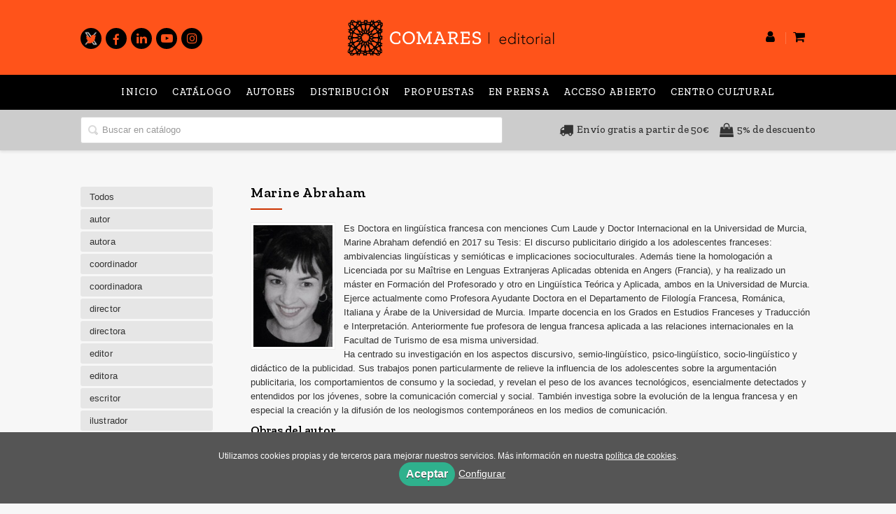

--- FILE ---
content_type: text/html; charset=utf-8
request_url: https://www.comares.com/autor/marine-abraham/
body_size: 5157
content:
<!DOCTYPE html><html lang=es><head><meta charset=UTF-8><meta name=viewport content="width=device-width, initial-scale=1.0"><meta name=description content="Marine Abraham. Es Doctora en lingüística francesa con menciones Cum Laude y Doctor Internacional en la Universidad de Murcia, Marine Abraham defendió en 2017 su Tesis: El ..."><meta name=robots content=index,follow><meta content=https://www.comares.com/autor/marine-abraham/ property=og:url><meta property=og:title content="Marine Abraham – Editorial Comares"><meta property=og:image content=http://www.comares.com/media/comares/images/thumbs/es_es-logo-comares-v02-600x113.png><meta name=twitter:card content=summary><meta name=twitter:title content="Marine Abraham – Editorial Comares"><meta name=twitter:image content=http://www.comares.com/media/comares/images/thumbs/es_es-logo-comares-v02-600x113.png><link href=https://www.comares.com/autor/marine-abraham/ rel=canonical><link rel=icon href=/media/comares/images/comares-ico.ico><link rel=apple-touch-icon href=/media/comares/images/comares-ico.ico><link rel=alternate href=https://www.comares.com/autor/marine-abraham/ hreflang=es><link rel=stylesheet href=/static/web/css/minify-css.css><link rel=stylesheet href=/media/comares/styles/imprint.css><title>Marine Abraham – Editorial Comares</title><script>
        function getCookie(name) {
            var dc = document.cookie;
            var prefix = name + "=";
            var begin = dc.indexOf("; " + prefix);
            if (begin == -1) {
                begin = dc.indexOf(prefix);
                if (begin != 0) return null;
            } else {
                begin += 2;
                var end = document.cookie.indexOf(";", begin);
                if (end == -1) {
                    end = dc.length;
                }
            }
            return decodeURI(dc.substring(begin + prefix.length, end));
        }

        function loadGA() {
            var google_id = 'UA-157605098-1';
            var deferred = $.Deferred();
            if ((parseInt(getCookie("ALLOW_ANALYTICS")) === 1) && google_id){
                (function(i,s,o,g,r,a,m){i['GoogleAnalyticsObject']=r;i[r]=i[r]||function(){
                    (i[r].q=i[r].q||[]).push(arguments)},i[r].l=1*new Date();a=s.createElement(o),
                    m=s.getElementsByTagName(o)[0];a.async=1;a.src=g;m.parentNode.insertBefore(a,m)
                    })(window,document,'script','//www.google-analytics.com/analytics.js','ga');
                ga('create', google_id, 'auto');
                ga('require', 'ec');
                ga('require', 'displayfeatures');
                ga('send', 'pageview');
            }
            return deferred.promise;
        }

        function loadAnalyticsCookies() {
            if (parseInt(getCookie("ALLOW_ANALYTICS")) === 1){
                loadGA();
            }
        }

        function loadAllowedCookies(){
            loadAnalyticsCookies();
        }

        function setOffAdvise(all_cookies=false) {
            var doc = document;
            var date = new Date();
            date.setTime(date.getTime() + (365 * 24 * 60 * 60 * 1000));
            doc.cookie = "COOKIES_NOTICE=1;expires=" + date.toUTCString() + ";;path=/";

            if (all_cookies){
                doc.cookie = "ALLOW_ANALYTICS=1;expires=" + date.toUTCString() + ";;path=/";
                doc.cookie = "ALLOW_OTHERS=1;expires=" + date.toUTCString() + ";;path=/";
                if (typeof dataLayer !== 'undefined') {
                    dataLayer.push({'event': 'cookieLayerUpdate'});
                }
                loadAllowedCookies();
                return;
            }
            
            var cookies_msg = document.getElementById('cookie-message'),
                analytics_check = document.getElementById('allow_analytics'),
                others_check = document.getElementById('allow_others');

            cookies_msg.style.transition = "all 2s ease-in-out";
            cookies_msg.style.height = "0px";

            if (analytics_check != null && analytics_check.checked){
                doc.cookie = "ALLOW_ANALYTICS=1;;path=/";
            }

            if (others_check != null && others_check.checked){
                doc.cookie = "ALLOW_OTHERS=1;;path=/";
            }

            if (typeof dataLayer !== 'undefined') {
                dataLayer.push({'event': 'cookieLayerUpdate'});
            }

            loadAllowedCookies();
        }

    </script><script>
        window.onload = function() {
            updated = false;
            if (!$) $ = jQuery;
            if (getCookie("COOKIES_NOTICE") != 1){
                $(document).ready(function() {
                    var doc = document,
                        win = window,
                        cookielaw_msg = $("#cookie-message"),
                        cookielaw_btn = $("#cookielaw_btn");
                        cookielaw_all_btn = $("#cookielaw_all_btn");
                    cookielaw_msg.show();
                    $(document).on('click','#cookielaw_btn',function(){
                        setOffAdvise();
                    });
                    $(document).on('click','#cookielaw_all_btn, #modal_cookielaw_all_btn',function(){
                        setOffAdvise(true);
                    });
                });
            } else {
                loadAllowedCookies();
            }
        };
    </script><link rel=preload href=/static/web/fonts/font-awesome-4.7.0/css/font-awesome.min.css as=style></head><body><div class=page-wrapper><header><div class="header-top hidden-phone"><div class=container></div></div><div class=header-middle><div class=container><div class=row-fluid><div class="span4 hidden-phone"><div class=social-networks><ul><li><a target=_blank href=https://twitter.com/comareseditor class=twitter-link><i class="fa fa-twitter"></i></a></li><li><a target=_blank href=https://es-es.facebook.com/Comares/ class=facebook-link><i class="fa fa-facebook"></i></a></li><li><a target=_blank href="https://es.linkedin.com/company/editorial-comares-sl?trk=public_profile_topcard_current_company" class=linkedin-link><i class="fa fa-linkedin"></i></a></li><li><a target=_blank href=https://www.youtube.com/channel/UCRKCTlCp0oDC-6aNgpgbYhA class=youtube-link><i class="fa fa-youtube-play"></i></a></li><li><a target=_blank href=https://www.instagram.com/editorialcomares/ class=instagram-link><i class="fa fa-instagram"></i></a></li></ul></div></div><div class=span4><button id=simple-menu class="navtoggle btn_header visible-phone"><span class=menu-bar></span><span class=menu-bar></span><span class=menu-bar></span></button><div class=logo><a href=/ title="Ir a la página principal"><img class=image-logo src=/media/comares/images/thumbs/es_es-logo-comares-v01-600x113.png alt="Editorial Comares"></a></div></div><div class="span4 hidden-phone"><ul class=header-top-nav><li class=header-login-button><a href=/login/ ><i class="fa fa-user"></i></a></li><li><a href=/cesta/ ><i class="fa fa-shopping-cart"></i></a></li></ul></div></div></div></div><div class="header-bottom hidden-phone"><div class=header-bottom-menu><div class=container><div class=row-fluid><div class=span12><div class="subnav main-menu"><ul class="nav nav-pills"><li class=menu-item-36741><a href=/ >Inicio</a></li><li class=menu-item-36742><a href=/catalogo/ >Catálogo</a></li><li class=menu-item-36743><a href=/autores/ target=_blank>Autores</a></li><li class=menu-item-36744><a href=/distribuidores/ target=_blank>Distribución</a></li><li class=menu-item-36745><a href=/manuscrito/ target=_blank>Propuestas</a></li><li class=menu-item-36746><a href=/p/3303_proximas-publicaciones/ target=_blank>En prensa</a></li><li class=menu-item-36747><a href=https://accesoabiertocomares.com/index.php/coa/index target=_blank>Acceso abierto</a></li><li class=menu-item-36748><a href=https://centroculturalcomares.com/ target=_blank>Centro Cultural</a></li></ul></div></div></div></div></div><div class=header-bottom-search><div class=container><div class=row-fluid><div class=span7><div class=form-search-wrapper><form class=form-search action=/search/ id=searchform method=get><input type=text id=q name=q value placeholder="Buscar en catálogo"></form></div></div><div class=span5><div class=images-info><div><i class="fa fa-truck" aria-hidden=true></i><span>Envío gratis a partir de 50€</span></div><div><i class="fa fa-shopping-bag" aria-hidden=true></i><span>5% de descuento</span></div></div></div></div></div></div></div></header><section class="container page-content"><div class=row-fluid><div class=row-fluid><div class="span2 secondary-nav"><a id=more-links-toggle class=visible-phone>Marine Abraham – Editorial Comares</a><ul class="nav nav-list"><li><a href=/autores/ >Todos</a></li><li><a href=/autores/autor_506/ >autor</a></li><li><a href=/autores/autora_684/ >autora</a></li><li><a href=/autores/coordinador_625/ >coordinador</a></li><li><a href=/autores/coordinadora_686/ >coordinadora</a></li><li><a href=/autores/director_627/ >director</a></li><li><a href=/autores/directora_685/ >directora</a></li><li><a href=/autores/editor_626/ >editor</a></li><li><a href=/autores/editora_688/ >editora</a></li><li><a href=/autores/escritor_503/ >escritor</a></li><li><a href=/autores/ilustrador_505/ >ilustrador</a></li><li><a href=/autores/ilustrador-portada_504/ >ilustrador portada</a></li><li><a href=/autores/ilustradora_1652/ >ilustradora</a></li><li><a href=/autores/traductor_507/ >traductor</a></li><li><a href=/autores/traductora_687/ >traductora</a></li></ul></div><div class="span10 author-single-bio"><section class="clearfix author-single"><h1>Marine Abraham </h1><img class="author-face author-face-detail" title="Marine Abraham" alt="Marine Abraham" src=/media/comares/images/thumbs/author-128832-130x202.jpeg><div class=biography><p>Es Doctora en lingüística francesa con menciones Cum Laude y Doctor Internacional en la Universidad de Murcia, Marine Abraham defendió en 2017 su Tesis: El discurso publicitario dirigido a los adolescentes franceses: ambivalencias lingüísticas y semióticas e implicaciones socioculturales. Además tiene la homologación a Licenciada por su Maîtrise en Lenguas Extranjeras Aplicadas obtenida en Angers (Francia), y ha realizado un máster en Formación del Profesorado y otro en Lingüística Teórica y Aplicada, ambos en la Universidad de Murcia. <br>Ejerce actualmente como Profesora Ayudante Doctora en el Departamento de Filología Francesa, Románica, Italiana y Árabe de la Universidad de Murcia. Imparte docencia en los Grados en Estudios Franceses y Traducción e Interpretación. Anteriormente fue profesora de lengua francesa aplicada a las relaciones internacionales en la Facultad de Turismo de esa misma universidad. <br>Ha centrado su investigación en los aspectos discursivo, semio-lingüístico, psico-lingüístico, socio-lingüístico y didáctico de la publicidad. Sus trabajos ponen particularmente de relieve la influencia de los adolescentes sobre la argumentación publicitaria, los comportamientos de consumo y la sociedad, y revelan el peso de los avances tecnológicos, esencialmente detectados y entendidos por los jóvenes, sobre la comunicación comercial y social. También investiga sobre la evolución de la lengua francesa y en especial la creación y la difusión de los neologismos contemporáneos en los medios de comunicación.</p></div><h2 class=author-related-books>Obras del autor</h2><ul class="books vertical five-cols row-fluid"><li class=book><a href=/libro/la-redaccion-academica-en-frances-y-en-espanol_145679/ ><img class=book-cover src=/media/comares/images/thumbs/edition-137798-115x160.jpg alt="LA REDACCIÓN ACADÉMICA EN FRANCÉS Y EN ESPAÑOL"><h4 class=book-title>LA REDACCIÓN ACADÉMICA EN FRANCÉS Y EN ESPAÑOL</h4></a></li></ul></section></div></div></div></section><section class=footer-top><div class=container><ul class="row-fluid footer-blocks"><li class="span6 hidden-phone"><ul class=footer-logos><li><a href=https://www.comares.com/ ><img class=lazy src=/media/comares/images/thumbs/logo-comares-color-200x38.png data-src=/media/comares/images/thumbs/logo-comares-color-200x38.png alt="Imagen para el sello Editorial Comares"></a></li></ul></li><li class=span3><h5>Dirección</h5><div itemtype=https://schema.org/PostalAddress itemscope class=address id=editorial-address><p itemprop=addressLocality>Poligono Juncaril, c/ Baza, parcela 208 </p><span itemprop=postalCode>18220</span><span itemprop=addressLocality>Albolote (Granada)</span><p itemprop=addressCountry>España</p></div></li><li class=span3><h5>Contacta con nosotros</h5><ul><li><i class="fa fa-envelope"></i><a href=mailto:libreriacomares@comares.com>libreriacomares@comares.com</a></li><li><i class="fa fa-phone"></i>+34 958 46 53 82</li></ul></li></ul></div></section><footer><div class=container><div class=row><p class=footer-info>&copy; 2026, Editorial Comares </p><ul class="nav-footer pull-right"><li class=menu-item-35086><a href=/p/1269_aviso-legal/ >Aviso legal</a></li><li class=menu-item-35087><a href=/p/1268_politica-de-cookies/ >Política de cookies</a></li><li class=menu-item-35088><a href=/p/1267_politica-de-privacidad/ >Política de privacidad</a></li><li class=menu-item-35089><a href=/p/1360_condiciones-generales-de-contratacion/ >Condiciones Generales de Contratación</a></li><li class=menu-item-35090><a href=/contacto/ >Contacto</a></li></ul></div></div></footer><div id=sidr><div id=sidr-search><form action=/search/ method=get><input type=text name=q value placeholder="Buscar en catálogo" aria-label="Buscar en catálogo"></form></div><ul class=navtoggle><li class=menu-item-36741><a href=/ >Inicio</a></li><li class=menu-item-36742><a href=/catalogo/ >Catálogo</a></li><li class=menu-item-36743><a href=/autores/ target=_blank>Autores</a></li><li class=menu-item-36744><a href=/distribuidores/ target=_blank>Distribución</a></li><li class=menu-item-36745><a href=/manuscrito/ target=_blank>Propuestas</a></li><li class=menu-item-36746><a href=/p/3303_proximas-publicaciones/ target=_blank>En prensa</a></li><li class=menu-item-36747><a href=https://accesoabiertocomares.com/index.php/coa/index target=_blank>Acceso abierto</a></li><li class=menu-item-36748><a href=https://centroculturalcomares.com/ target=_blank>Centro Cultural</a></li><li class=separator></li><li class=menu-item-35097><a target=_blank href> GASTOS DE ENVÍO GRATIS </a></li><li class=menu-item-35098><a target=_blank href> 5% DESCUENTO </a></li></ul><ul class="navtoggle navtoggle-user"><li class=separator></li><li><a href=/p/2883_ebooks-en-espanol/ > Inicio</a></li><li class=separator></li><li><a href=/login/ ><i class="fa fa-user"></i>Iniciar sesión</a></li><li><a href=/cesta/ ><i class="fa fa-shopping-cart"></i>Carrito</a></li></ul></div><div id=cookie-message style=display:none><p>Utilizamos cookies propias y de terceros para mejorar nuestros servicios. Más información en nuestra <a href=/p/politica-de-cookies/ class=cookie-message>política de cookies</a>. </p><a href=javascript:; id=cookielaw_all_btn class=message-close data-provide=close data-dst=#cookie-message> Aceptar</a><a href=#cookiesModal role=button data-toggle=modal>Configurar</a></div><div id=cookiesModal class="modal hide fade" tabindex=-1 role=dialog aria-labelledby=ModalLabel aria-hidden=true><div class=modal-header><button type=button class=close data-dismiss=modal aria-hidden=true>×</button><h3 id=ModalLabel> Configuración de cookies</h3></div><div class=modal-body> Cookies técnicas: <input type=checkbox name=allow_tecnical id=allow_tecnical checked readonly onclick="return false"><br> Cookies analíticas: <input type=checkbox name=allow_analytics id=allow_analytics><br> Cookies de terceros: <input type=checkbox name=allow_others id=allow_others><br><br></div><div class=modal-footer><a href=javascript:; id=cookielaw_btn class="btn btn-secondary message-close" data-provide=close data-dst=#cookie-message data-dismiss=modal> Configurar y guardar</a><a href=javascript:; id=modal_cookielaw_all_btn class="btn btn-primary message-close" data-provide=close data-dst=#cookie-message data-dismiss=modal> Aceptar todas</a></div></div></div><script>
        // JS Variables
        var lazy_css = true;
        var front_header = "header_social";
        var background =  false;
        var background_url = "";
        var boxed = false;
        var imprint_css = "/media/comares/styles/imprint.css";
    </script><script src="/static/web/js/minify-js.js?v=4"></script><script>
        window.addEventListener("load",function(event) {
            setTimeout(function(){
            }, 1000);
        });
    </script></body></html>